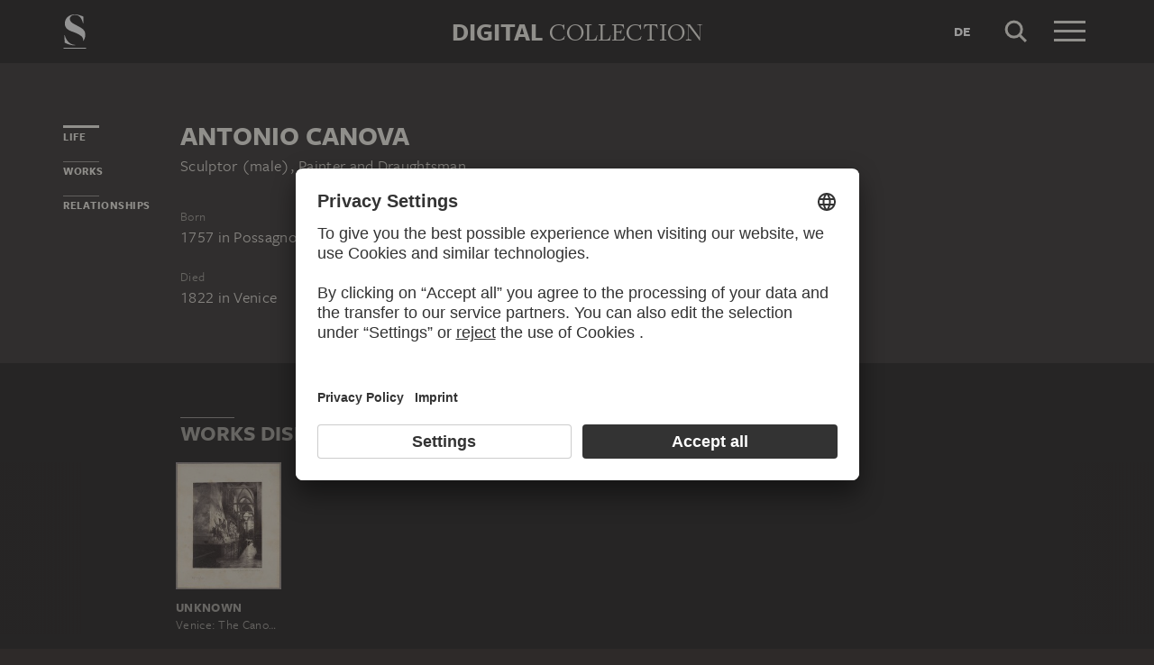

--- FILE ---
content_type: text/html; charset=UTF-8
request_url: https://sammlung.staedelmuseum.de/en/person/canova-antonio
body_size: 4160
content:
<!DOCTYPE html>
<html lang="en">
<head>
  <meta charset="utf-8" />
  <meta name="viewport" content="width=device-width, initial-scale=1.0, maximum-scale=1.0, user-scalable=no" />
  <meta name="format-detection" content="telephone=no" />
  <title>Antonio Canova - Digital Collection</title>
  <meta name="description" content="sculptor (male), painter and draughtsman, born 1757 in Possagno, Europe, Italy and Veneto, died 1822 in Europe, Italy, Veneto and Venice">
  <meta name="robots" content="index,follow">
  <meta property="og:title" content="Antonio Canova">
  <meta property="og:type" content="website">
  <meta property="og:url" content="https://sammlung.staedelmuseum.de/en/person/canova-antonio">
  <meta property="og:image" content="https://sammlung.staedelmuseum.de/apple-touch-icon.png">
  <meta property="og:image:width" content="200">
  <meta property="og:image:height" content="200">
  <meta property="og:description" content="sculptor (male), painter and draughtsman, born 1757 in Possagno, Europe, Italy and Veneto, died 1822 in Europe, Italy, Veneto and Venice">
  <meta property="og:site_name" content="Digital Collection">
  <meta property="og:locale" content="en">

  <link href="/assets/main.css?v=cb29f25" rel="stylesheet" type="text/css" />
  <link href="/assets/print.css?v=cb29f25" rel="stylesheet" type="text/css" media="print" />

  <link href="https://sammlung.staedelmuseum.de/api/en/open-search" rel="search" type="application/opensearchdescription+xml" title="Digital Collection" />
  <link href="/favicon.ico" rel="shortcut icon" type="image/vnd.microsoft.icon" />
  <link href="/apple-touch-icon.png" rel="apple-touch-icon" sizes="200x200" />
  <link href="/assets/fonts/8ea6bd8e-4c27-4055-b5db-8780735770c3.woff2" rel="preload" as="font" type="font/woff2" crossorigin="anonymous" />
  <link href="/assets/fonts/b6f8fd33-5a50-4e15-9eb5-03d488425d1d.woff2" rel="preload" as="font" type="font/woff2" crossorigin="anonymous" />
  <link href="/assets/fonts/6b9a2db7-b5a0-47d4-93c4-b811f1c8ac82.woff2" rel="preload" as="font" type="font/woff2" crossorigin="anonymous" />

      <link rel="alternate" hreflang="de" href="https://sammlung.staedelmuseum.de/de/person/canova-antonio" />
  
  <script async="1" data-settings-id="eKTIMvKKf" id="usercentrics-cmp" src="https://app.usercentrics.eu/browser-ui/latest/loader.js"></script>

  </head>
<body >

<script type="application/json" id="dsAppPayload">{"i18n":{"and":"and","and_not":"and not","artist":"Artist","back":"Back","cancel":"Cancel","ok":"OK","or":"or","person":"Person","show_more":"Show more","title":"Title","work":"Work","works":"Works","home_explore_work":"Explore this work","search_criteria":"Search criteria","search_criteria_add":"Add search criteria","search_criteria_add_ellipsis":"Add search criteria...","search_reset_question":"Start new search and reset all search criteria?","search_start":"Start search","search_term":"Search term","search_timeline_century":"{century} cent.","search_works_all":"All works","search_works_more":"And {count} more...","search_works_none":"No works","search_works_one":"One work","search_empty_body":"Unfortunately, the current search term or the combination of search criteria does not yield a result.","search_empty_inst_a_01":"With a click on the","search_empty_inst_a_02":"symbol you can remove a search criterion again, possibly also another logical link helps, e.g.","search_empty_inst_b_01":"With the","search_empty_inst_b_02":"symbol you start a completely new search.","search_empty_meant":"You may have meant:","search_branding_to_top":"Back to top","search_branding_no_works":"No Works for","search_branding_one":"One","search_branding_work_for":"Work for","search_branding_works_for":"Works for","search_view_mode_galleries":"Galleries","search_view_mode_images":"Images","search_view_mode_list":"List","search_sort_asc":"Ascending","search_sort_date":"Date","search_sort_desc":"Descending","search_sort_relevance":"Relevance","search_list_cc":"Picture rights","search_list_date":"Dating","search_list_id":"Work, id","search_list_location":"Location","search_list_material":"Material & technique","search_list_size":"Size","search_location_display":"On display","search_location_loan":"On loan","search_location_none":"Not on display","search_location_request":"On request","search_flags_highlights":"Show only highlights","search_flags_exhibited":"Show only exhibited","search_flags_download":"Show only works for download"}}</script>
<script type="text/javascript" src="/assets/main.js?v=cb29f25"></script>

  <noscript><iframe src="//www.googletagmanager.com/ns.html?id=GTM-KRNMP9" height="0" width="0" style="display:none;visibility:hidden"></iframe></noscript>
  <script>dataLayer = JSON.parse('[{}]');</script>
  <script>(function(w,d,s,l,i){w[l]=w[l]||[];w[l].push({'gtm.start':new Date().getTime(),event:'gtm.js'});var f=d.getElementsByTagName(s)[0],j=d.createElement(s),dl=l!='dataLayer'?'&l='+l:'';j.async=true;j.src='//www.googletagmanager.com/gtm.js?id='+i+dl;f.parentNode.insertBefore(j,f);})(window,document,'script','dataLayer','GTM-KRNMP9');</script>

<header class="dsHeader">
  <div class="dsHeader__container container">
    <a class="dsHeader__logo default" href="https://sammlung.staedelmuseum.de/en">
      <svg class="dsHeader__logoImage default" width="26" height="40" viewBox="0 0 26 40"><use href="/assets/images/icons.svg#dsSvg__logoSignet-26x40"></use></svg>      <span class="dsHeader__logoCaption">Städel Museum</span>
    </a>

    
    <div class="dsHeader__contentWrap">
      <div class="dsHeader__content branding selected">
        <div class="dsHeaderBranding">
          <div class="dsHeaderBranding__content default container selected">
            <a class="dsHeaderBranding__link" href="https://sammlung.staedelmuseum.de/en">
              <span class="dsHeaderBranding__left">Digital</span> <span class="dsHeaderBranding__right">Collection</span>
            </a>
          </div>
          
        </div>

        <div class="dsHeader__action">
                      <a class="dsHeader__actionButton language" href="https://sammlung.staedelmuseum.de/de/person/canova-antonio">
              <span class="dsHeader__actionButtonText">de</span>
            </a>
          
          <button class="dsHeader__actionButton search" data-action="search">
            <svg class="dsHeader__actionButtonImage search" width="40" height="40" viewBox="0 0 40 40"><use href="/assets/images/icons.svg#dsSvg__search-40"></use></svg>            <span class="dsHeader__actionButtonCaption">Search</span>
          </button>

          <button class="dsHeader__actionButton menu" data-action="menu">
            <svg class="dsHeader__actionButtonImage menu" width="40" height="40" viewBox="0 0 40 40"><use href="/assets/images/icons.svg#dsSvg__menu-40"></use></svg>            <svg class="dsHeader__actionButtonImage close" width="40" height="40" viewBox="0 0 40 40"><use href="/assets/images/icons.svg#dsSvg__close-40"></use></svg>            <span class="dsHeader__actionButtonCaption">Menu</span>
          </button>
        </div>
      </div>
      <div class="dsHeader__content search">
        <form class="dsHeaderSearch" action="https://sammlung.staedelmuseum.de/en/search" method="get"></form>
        <div class="dsHeader__action">
          <button class="dsHeader__actionButton cancel" data-action="cancel">
            <svg class="dsHeader__actionButtonImage cancel" width="40" height="40" viewBox="0 0 40 40"><use href="/assets/images/icons.svg#dsSvg__close-40"></use></svg>            <span class="dsHeader__actionButtonCaption">Cancel</span>
          </button>
        </div>
      </div>
    </div>

    <div class="dsHeaderMenu">
      <ul class="dsHeaderMenu__list">
                  <li class="dsHeaderMenu__item">
            <a class="dsHeaderMenu__link" href="https://sammlung.staedelmuseum.de/en">Home</a>
          </li>
                  <li class="dsHeaderMenu__item">
            <a class="dsHeaderMenu__link" href="https://sammlung.staedelmuseum.de/en/search">Works</a>
          </li>
                  <li class="dsHeaderMenu__item">
            <a class="dsHeaderMenu__link" href="https://sammlung.staedelmuseum.de/en/persons">Artists</a>
          </li>
                  <li class="dsHeaderMenu__item">
            <a class="dsHeaderMenu__link" href="https://sammlung.staedelmuseum.de/en/albums">Albums</a>
          </li>
        
        <li class="dsHeaderMenu__item">
                      <a class="dsHeaderMenu__link" href="https://sammlung.staedelmuseum.de/en/user">Login</a>
                  </li>

        <li class="dsHeaderMenu__item">
          <ul class="dsHeaderMenu__list secondary">
                          <li class="dsHeaderMenu__item secondary-wide">
                <a class="dsHeaderMenu__link" href="https://sammlung.staedelmuseum.de/en/concept">About the digital collection</a>
              </li>
                          <li class="dsHeaderMenu__item secondary">
                <a class="dsHeaderMenu__link" href="https://www.staedelmuseum.de/en/imprint-digital-collection" target="_blank">Imprint</a>
              </li>
                          <li class="dsHeaderMenu__item secondary">
                <a class="dsHeaderMenu__link" href="https://www.staedelmuseum.de/en" target="_blank">Städel Museum</a>
              </li>
                      </ul>
        </li>
      </ul>
    </div>
  </div>
</header>
<div class="dsPerson">
    <div class="container">
  <div class="dsUiToc"></div>
  <div class="dsUiToTop">Back to top</div>
</div>

    <div class="container withTocPadding">
      <div class="dsPerson__title dsUiToc__anchorWrap">
  <a class="dsUiToc__anchor" id="info" data-toc="Life"></a>
  <h1 class="dsPerson__titleHeading">Antonio Canova</h1>

      <p class="dsPerson__titleOccupation">Sculptor (male), Painter and Draughtsman</p>
  </div>

<div class="dsPerson__properties withSmallMarginTop">
  <dl class="dsProperty">
  <dt class="dsProperty__caption">Born</dt>
  <dd class="dsProperty__text">
                  <span class="dsPerson__date birth">1757</span><span class="dsPerson__separator"> in </span><span class="dsPerson__place birth">Possagno</span>
                    </dd>
</dl>

  <dl class="dsProperty">
  <dt class="dsProperty__caption">Died</dt>
  <dd class="dsProperty__text">
                  <span class="dsPerson__date birth">1822</span><span class="dsPerson__separator"> in </span><span class="dsPerson__place birth">Venice</span>
                    </dd>
</dl>

  
  
  <!-- x-person.header.admin :person="$view->person"/ -->
</div>
    </div>

                            <div class="dsAccent withPadding withMediumMargin">
            <h2 class="withLine dsUiToc__anchorWrap noMargin container accent withTocPadding"><a class="dsUiToc__anchor" id="works" data-toc="Works"></a>
        Works displaying Antonio Canova
              </h2>
          <div class="dsArtworkScroller" data-allow-loop="true" data-has-toc-padding><div class="dsArtworkScrollerArrows container hidden" data-target="!.dsArtworkScroller">
  <button class="dsArtworkScrollerArrows__button backward">
    <svg class="dsArtworkScrollerArrows__image" width="16" height="16" viewBox="0 0 16 16">
      <path fill="none" stroke="#EEEBE4" d="M11.5 1l-7 7 7 7"/>
    </svg>
  </button>
  <button class="dsArtworkScrollerArrows__button forward">
    <svg class="dsArtworkScrollerArrows__image" width="16" height="16" viewBox="0 0 16 16">
      <path fill="none" stroke="#EEEBE4" d="M4.5 15l7-7-7-7"/>
    </svg>
  </button>
</div>
<div class="dsArtworkScroller__view"><ul class="dsArtworkScroller__list"><li class="dsArtworkScroller__item"><a class="dsArtworkScroller__itemLink" href="https://sammlung.staedelmuseum.de/en/work/venice-the-canova-monument-in-the-frari-church"><div class="dsImage__wrap scroller"><img class="dsImage" alt="Venice: The Canova Monument in the Frari Church, Unknown" data-srcset="/images/102452/unbekannt-venice-canova-monument-frari-church-stf36--thumb-sm.jpg 106w,/images/102452/unbekannt-venice-canova-monument-frari-church-stf36--thumb-md.jpg 212w,/images/102452/unbekannt-venice-canova-monument-frari-church-stf36--thumb-lg.jpg 424w,/images/102452/unbekannt-venice-canova-monument-frari-church-stf36--thumb-xl.jpg 849w" height="1024" width="849"><noscript><img class="dsImage__wrap scroller__imageNoJS" src="/images/102452/unbekannt-venice-canova-monument-frari-church-stf36--thumb-xl.jpg" alt="Venice: The Canova Monument in the Frari Church, Unknown" height="1024" width="849"></noscript></div><span class="dsArtworkScroller__itemCreator">Unknown</span><span class="dsArtworkScroller__itemTitle">Venice: The Canova Monument in the Frari Church</span></a></li></ul></div></div>
            </div>
        
                  <div class="container withTocPadding">
  <div class="row">
    <div class="col-sm-8 withoutChildMargins">
      

      

      

              <h2 class="withLine dsUiToc__anchorWrap withLargeMarginTop"><a class="dsUiToc__anchor" id="relationships" data-toc="Relationships"></a>
        Persons connected to Antonio Canova
              </h2>
          <ul class="dsPerson__list withLargeMarginBottom"><li class="dsPerson__listItem"><a class="dsPerson__listTerm dsTerm" href="https://sammlung.staedelmuseum.de/en/person/eberhard-konrad">
          Eberhard, Konrad
        </a><span class="dsPerson__listCaption">
            Pupil (male)
          </span></li><li class="dsPerson__listItem"><a class="dsPerson__listTerm dsTerm" href="https://sammlung.staedelmuseum.de/en/person/dannecker-johann-heinrich-von">
          Dannecker, Johann Heinrich von
        </a><span class="dsPerson__listCaption">
            Friend (male)
          </span></li><li class="dsPerson__listItem"><a class="dsPerson__listTerm dsTerm" href="https://sammlung.staedelmuseum.de/en/person/flaxman-john">
          Flaxman, John
        </a><span class="dsPerson__listCaption">
            Friend (male)
          </span></li><li class="dsPerson__listItem"><a class="dsPerson__listTerm dsTerm" href="https://sammlung.staedelmuseum.de/en/person/schadow-gottfried">
          Schadow, Gottfried
        </a><span class="dsPerson__listCaption">
            Friend (male)
          </span></li><li class="dsPerson__listItem"><a class="dsPerson__listTerm dsTerm" href="https://sammlung.staedelmuseum.de/en/person/freyberg-electrine-von">
          Freyberg, Electrine von
        </a><span class="dsPerson__listCaption">
            Bekanntschaft
          </span></li></ul>
            </div>
  </div>
</div>
              
          
      </div>

  <script type="application/ld+json">{"@context":"https:\/\/schema.org\/","@type":"Person","name":"Canova, Antonio","birthDate":"1757","deathDate":"1822","birthPlace":{"1":{"@type":"Place","name":"Possagno"},"6":{"@type":"Place","name":"Europe"},"7":{"@type":"Place","name":"Italy"},"8":{"@type":"Place","name":"Veneto"}},"deathPlace":{"2":{"@type":"Place","name":"Europe"},"3":{"@type":"Place","name":"Italy"},"4":{"@type":"Place","name":"Veneto"},"5":{"@type":"Place","name":"Venice"}},"knows":[{"@type":"Person","name":"Eberhard, Konrad","url":"https:\/\/sammlung.staedelmuseum.de\/en\/person\/eberhard-konrad"},{"@type":"Person","name":"Dannecker, Johann Heinrich von","url":"https:\/\/sammlung.staedelmuseum.de\/en\/person\/dannecker-johann-heinrich-von"},{"@type":"Person","name":"Flaxman, John","url":"https:\/\/sammlung.staedelmuseum.de\/en\/person\/flaxman-john"},{"@type":"Person","name":"Schadow, Gottfried","url":"https:\/\/sammlung.staedelmuseum.de\/en\/person\/schadow-gottfried"},{"@type":"Person","name":"Freyberg, Electrine von","url":"https:\/\/sammlung.staedelmuseum.de\/en\/person\/freyberg-electrine-von"}]}</script>
<footer class="dsFooter">
  <div class="container withTocPadding">
    <div class="row">
      <div class="col-sm-4">
        <p class="dsFooter__caption">Legal info</p>
        <ul class="dsFooter__links">
                      <li class="dsFooter__linksItem">
              <a class="dsFooter__linksLink" href="https://www.staedelmuseum.de/en/imprint-digital-collection" target="_blank">Imprint</a>
            </li>
                      <li class="dsFooter__linksItem">
              <a class="dsFooter__linksLink" href="https://www.staedelmuseum.de/en/privacy-policy" target="_blank">Privacy</a>
            </li>
                    <li>
            Copyright © 2026 Städel Museum<br />
            All rights reserved.
          </li>
        </ul>
      </div>

      <div class="col-sm-4">
        <p class="dsFooter__caption">Digital Collection</p>
        <ul class="dsFooter__links">
                      <li class="dsFooter__linksItem">
              <a class="dsFooter__linksLink" href="https://sammlung.staedelmuseum.de/en">Home</a>
            </li>
                      <li class="dsFooter__linksItem">
              <a class="dsFooter__linksLink" href="https://sammlung.staedelmuseum.de/en/search">Works</a>
            </li>
                      <li class="dsFooter__linksItem">
              <a class="dsFooter__linksLink" href="https://sammlung.staedelmuseum.de/en/persons">Artists</a>
            </li>
                      <li class="dsFooter__linksItem">
              <a class="dsFooter__linksLink" href="https://sammlung.staedelmuseum.de/en/albums">Albums</a>
            </li>
                      <li class="dsFooter__linksItem">
              <a class="dsFooter__linksLink" href="https://sammlung.staedelmuseum.de/en/concept">About the digital collection</a>
            </li>
                  </ul>
      </div>

      <div class="col-sm-4">
        <p class="dsFooter__caption">Social Media</p>
        <ul class="dsFooter__social">
                      <li class="dsFooter__socialItem">
              <a class="dsFooter__socialLink circle" href="https://instagram.com/staedelmuseum" target="_blank">
                <svg class="dsFooter__socialImage" width="24" height="24" viewBox="0 0 24 24"><use href="/assets/images/icons.svg#dsSvg__socialInstagram-24"></use></svg>              </a>
            </li>
                      <li class="dsFooter__socialItem">
              <a class="dsFooter__socialLink circle" href="https://youtube.com/staedelmuseum" target="_blank">
                <svg class="dsFooter__socialImage" width="24" height="24" viewBox="0 0 24 24"><use href="/assets/images/icons.svg#dsSvg__socialYouTube-24"></use></svg>              </a>
            </li>
                      <li class="dsFooter__socialItem">
              <a class="dsFooter__socialLink circle" href="https://www.tiktok.com/@staedelmuseum" target="_blank">
                <svg class="dsFooter__socialImage" width="24" height="24" viewBox="0 0 24 24"><use href="/assets/images/icons.svg#dsSvg__socialTiktok-24"></use></svg>              </a>
            </li>
                      <li class="dsFooter__socialItem">
              <a class="dsFooter__socialLink circle" href="https://facebook.com/staedelmuseum" target="_blank">
                <svg class="dsFooter__socialImage" width="24" height="24" viewBox="0 0 24 24"><use href="/assets/images/icons.svg#dsSvg__socialFacebook-24"></use></svg>              </a>
            </li>
                      <li class="dsFooter__socialItem">
              <a class="dsFooter__socialLink circle" href="https://www.linkedin.com/company/st-del-museum-frankfurt/" target="_blank">
                <svg class="dsFooter__socialImage" width="24" height="24" viewBox="0 0 24 24"><use href="/assets/images/icons.svg#dsSvg__socialLinkedIn-24"></use></svg>              </a>
            </li>
                      <li class="dsFooter__socialItem">
              <a class="dsFooter__socialLink" href="https://stories.staedelmuseum.de/en" target="_blank">
                <svg class="dsFooter__socialImage" width="119" height="34" viewBox="0 0 119 34"><use href="/assets/images/icons.svg#dsSvg__socialBlog-119x34"></use></svg>              </a>
            </li>
                  </ul>
      </div>
    </div>
  </div>
</footer>

</body>
</html>
